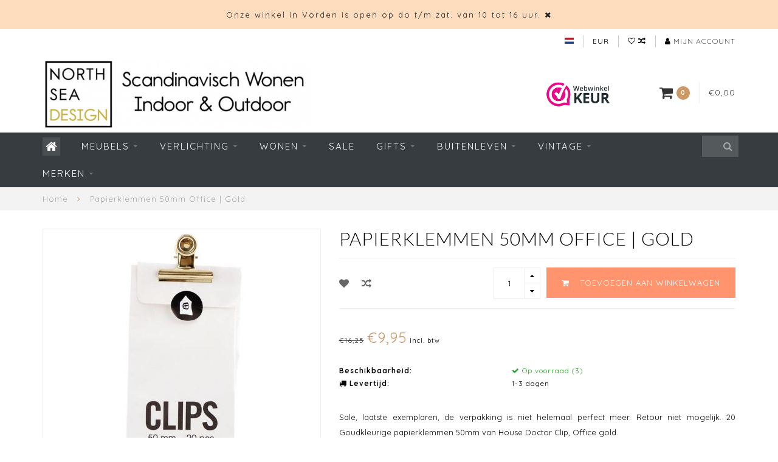

--- FILE ---
content_type: text/html;charset=utf-8
request_url: https://www.northseadesign.nl/nl/house-doctor-clips-office-gold.html
body_size: 15241
content:
<!DOCTYPE html>
<html lang="nl">
  <head>
    
    <!--
        
        Theme Infinite | v1.5.3_0
        Theme designed and created by Dyvelopment - We are true e-commerce heroes!
        
        For custom Lightspeed eCom work like custom design or development,
        please contact us at www.dyvelopment.nl
        
    -->
    
    <meta charset="utf-8"/>
<!-- [START] 'blocks/head.rain' -->
<!--

  (c) 2008-2026 Lightspeed Netherlands B.V.
  http://www.lightspeedhq.com
  Generated: 18-01-2026 @ 01:37:41

-->
<link rel="canonical" href="https://www.northseadesign.nl/nl/house-doctor-clips-office-gold.html"/>
<link rel="alternate" href="https://www.northseadesign.nl/nl/index.rss" type="application/rss+xml" title="Nieuwe producten"/>
<meta name="robots" content="noodp,noydir"/>
<link href="google.com/+NorthSeaDesignDeAapmetdegoudenRingRotterdam" rel="publisher"/>
<meta name="google-site-verification" content="MwUunNykXi1VrYcdyOIW_nQcSNZWbAiJEckkFTrIIe0"/>
<meta property="og:url" content="https://www.northseadesign.nl/nl/house-doctor-clips-office-gold.html?source=facebook"/>
<meta property="og:site_name" content="NORTH SEA DESIGN"/>
<meta property="og:title" content="Shop alle woonaccessoires van House Doctor bij North Sea Design online"/>
<meta property="og:description" content="Goudkleurige papierklemmen van House Doctor Clip Office gold 5 cm bij North Sea Design  in Vorden, Gelderland."/>
<meta property="og:image" content="https://cdn.webshopapp.com/shops/50365/files/62372758/papierklemmen-50mm-office-gold.jpg"/>
<script>
/* DyApps Theme Addons config */
if( !window.dyapps ){ window.dyapps = {}; }
window.dyapps.addons = {
 "enabled": true,
 "created_at": "10-01-2023 20:21:50",
 "settings": {
    "matrix_separator": ",",
    "filterGroupSwatches": [],
    "swatchesForCustomFields": [],
    "plan": {
     "can_variant_group": true,
     "can_stockify": true,
     "can_vat_switcher": true,
     "can_age_popup": false,
     "can_custom_qty": false
    },
    "advancedVariants": {
     "enabled": false,
     "price_in_dropdown": true,
     "stockify_in_dropdown": true,
     "disable_out_of_stock": true,
     "grid_swatches_container_selector": ".dy-collection-grid-swatch-holder",
     "grid_swatches_position": "left",
     "grid_swatches_max_colors": 4,
     "grid_swatches_enabled": true,
     "variant_status_icon": false,
     "display_type": "select",
     "product_swatches_size": "default",
     "live_pricing": true
    },
    "age_popup": {
     "enabled": false,
     "logo_url": "",
     "image_footer_url": "",
     "text": {
                 
        "nl": {
         "content": "<h3>Bevestig je leeftijd<\/h3><p>Je moet 18 jaar of ouder zijn om deze website te bezoeken.<\/p>",
         "content_no": "<h3>Sorry!<\/h3><p>Je kunt deze website helaas niet bezoeken.<\/p>",
         "button_yes": "Ik ben 18 jaar of ouder",
         "button_no": "Ik ben jonger dan 18",
        } ,          
        "en": {
         "content": "<h3>Confirm your age<\/h3><p>You must be over the age of 18 to enter this website.<\/p>",
         "content_no": "<h3>Sorry!<\/h3><p>Unfortunately you cannot access this website.<\/p>",
         "button_yes": "I am 18 years or older",
         "button_no": "I am under 18",
        }        }
    },
    "stockify": {
     "enabled": false,
     "optin_policy": false,
     "api": "https://my.dyapps.io/api/public/c856f05923/stockify/subscribe",
     "text": {
                 
        "nl": {
         "email_placeholder": "Jouw e-mailadres",
         "button_trigger": "Geef me een seintje bij voorraad",
         "button_submit": "Houd me op de hoogte!",
         "title": "Laat je e-mailadres achter",
         "desc": "Helaas is dit product momenteel uitverkocht. Laat je e-mailadres achter en we sturen je een e-mail wanneer het product weer beschikbaar is.",
         "bottom_text": "We gebruiken je gegevens alleen voor deze email. Meer info in onze <a href=\"\/service\/privacy-policy\/\" target=\"_blank\">privacy policy<\/a>."
        } ,          
        "en": {
         "email_placeholder": "Your email address",
         "button_trigger": "Notify me when back in stock",
         "button_submit": "Keep me updated!",
         "title": "Leave your email address",
         "desc": "Unfortunately this item is out of stock right now. Leave your email address below and we'll send you an email when the item is available again.",
         "bottom_text": "We use your data to send this email. Read more in our <a href=\"\/service\/privacy-policy\/\" target=\"_blank\">privacy policy<\/a>."
        }        }
    },
    "categoryBanners": {
     "enabled": true,
     "mobile_breakpoint": "576px",
     "category_banner": [],
     "banners": {
             }
    }
 },
 "swatches": {
 "default": {"is_default": true, "type": "multi", "values": {"background-size": "10px 10px", "background-position": "0 0, 0 5px, 5px -5px, -5px 0px", "background-image": "linear-gradient(45deg, rgba(100,100,100,0.3) 25%, transparent 25%),  linear-gradient(-45deg, rgba(100,100,100,0.3) 25%, transparent 25%),  linear-gradient(45deg, transparent 75%, rgba(100,100,100,0.3) 75%),  linear-gradient(-45deg, transparent 75%, rgba(100,100,100,0.3) 75%)"}} ,   }
};
</script>
<!--[if lt IE 9]>
<script src="https://cdn.webshopapp.com/assets/html5shiv.js?2025-02-20"></script>
<![endif]-->
<!-- [END] 'blocks/head.rain' -->
    
    <title>Shop alle woonaccessoires van House Doctor bij North Sea Design online - NORTH SEA DESIGN</title>
    
    <meta name="description" content="Goudkleurige papierklemmen van House Doctor Clip Office gold 5 cm bij North Sea Design  in Vorden, Gelderland." />
    <meta name="keywords" content="clips, papier clips, paperklemmen, goud, decoratie, cadeau, house doctor, kantoor, stationary" />
    
    <meta http-equiv="X-UA-Compatible" content="IE=edge">
    <meta name="viewport" content="width=device-width, initial-scale=1.0, maximum-scale=1.0, user-scalable=0">
    <meta name="apple-mobile-web-app-capable" content="yes">
    <meta name="apple-mobile-web-app-status-bar-style" content="black">

    <link rel="shortcut icon" href="https://cdn.webshopapp.com/shops/50365/themes/93064/assets/favicon.ico?20260103113910" type="image/x-icon" />
    
        <meta name="format-detection" content="telephone=no">
    <meta name="format-detection" content="date=no">
    <meta name="format-detection" content="address=no">
    <meta name="format-detection" content="email=no">
        
    <script src="https://cdn.webshopapp.com/assets/jquery-1-9-1.js?2025-02-20"></script>
    
        <link href="//fonts.googleapis.com/css?family=Quicksand:400,300,600,700|Lato:300,400,600,700&amp;display=swap" rel="preload" as="style">
    <link href="//fonts.googleapis.com/css?family=Quicksand:400,300,600,700|Lato:300,400,600,700&amp;display=swap" rel="stylesheet">
        
    <link href="//maxcdn.bootstrapcdn.com/font-awesome/4.7.0/css/font-awesome.min.css" rel="stylesheet">
    
    <link rel="stylesheet" href="https://cdn.webshopapp.com/shops/50365/themes/93064/assets/bootstrap-min.css?20260103123635" />

    <link rel="stylesheet" href="https://cdn.webshopapp.com/assets/gui-2-0.css?2025-02-20" />
    <link rel="stylesheet" href="https://cdn.webshopapp.com/assets/gui-responsive-2-0.css?2025-02-20" />
    
    <link rel="stylesheet" href="https://cdn.webshopapp.com/shops/50365/themes/93064/assets/owlcarousel-v2.css?20260103123635" />
    
        <link rel="stylesheet" href="https://cdn.webshopapp.com/shops/50365/themes/93064/assets/lightgallery-min.css?20260103123635" />
        
        <link rel="stylesheet" href="https://cdn.webshopapp.com/shops/50365/themes/93064/assets/style-min.css?20260103123635" />
        
    <!-- User defined styles -->
    <link rel="stylesheet" href="https://cdn.webshopapp.com/shops/50365/themes/93064/assets/settings.css?20260103123635" />
    <link rel="stylesheet" href="https://cdn.webshopapp.com/shops/50365/themes/93064/assets/custom.css?20260103123635" />
    
    <!--[if lte IE 9]>
      <script src="https://cdn.webshopapp.com/shops/50365/themes/93064/assets/ie.js?20260103123635"></script>
    <![endif]-->
    
    <script>
      /* Some global vars */
      var domain = 'https://www.northseadesign.nl/';
      var url = 'https://www.northseadesign.nl/nl/';
      var mainUrl = 'https://www.northseadesign.nl/nl/';
      var searchUrl = 'https://www.northseadesign.nl/nl/search/';
      var cartUrl = 'https://www.northseadesign.nl/nl/cart/';
      var checkoutUrl = 'https://www.northseadesign.nl/nl/checkout/';
      var notification = 'open';
      var b2b = false;
      var freeShippingNotice = false;
      
      /* Quick settings */
      var enableQuickView = true;
      
      /* Some prefedined translations */
      var tContinueShopping = 'Ga verder met winkelen';
      var tProceedToCheckout = 'Doorgaan naar afrekenen';
      var tViewProduct = 'Bekijk product';
      var tAddtoCart = 'Toevoegen aan winkelwagen';
      var tNoInformationFound = 'Geen informatie gevonden';
      var tView = 'Bekijken';
      var tCheckout = 'Bestellen';
      var tLiveCartTotal = 'Totaal incl. btw';
      var tNavigation = 'Navigatie';
      var tOnlyXProductsInStock = 'Er zijn maar XXX producten op voorraad, wil je deze toevoegen aan de winkelwagen?';
      var tInStock = 'Op voorraad';
      var tOutOfStock = 'Niet op voorraad';
      var tFreeShipping = 'Gratis verzending';
      var tAmountToFreeShipping = '';
      var tRequestedAmountNotAvailable = 'Het gewenste aantal voor “XXX” is niet beschikbaar.';
      var tMinimumQty = 'De minimale afname voor &quot;XXX&quot; is YYY.';
      var tBackorder = 'Backorder';
      
      /* Cart data */
      var cartTotalIncl = parseFloat(0);
      var cartTotalExcl = parseFloat(0);
      var cartTotal = parseFloat(0);
      var currencySymbol = '€';
      
      var amountToFreeShipping = parseFloat(0);
      
            function getServerTime()
      {
        return new Date ("Jan 18, 2026 01:37:41 +0100");
      }
    </script>
    
        
        
      </head>
  <body class="">
    
        
    <div class="overlay">
      <i class="fa fa-times"></i>
    </div>
    
    <header>
      <!-- Notifications -->
<div id="notification">
      <a href="https://www.northseadesign.nl/nl/service/about/">Onze winkel in Vorden is open op do t/m zat. van 10 tot 16 uur.</a>
    
  <i class="fa fa-times" id="close-notification"></i>
</div>

<!-- Topbar -->
<div id="topbar">
  <div class="container">
    <div class="row">
      <div class="col-sm-6 hidden-xs hidden-xxs">
        <div id="topbar-text"></div>
      </div>
      <div class="col-sm-6 col-xs-12" id="topbar-right">
        
        <ul>
        <li class="languages">
          <a href="#"><span class="flags nl"></span></a> <!--NEDERLANDS-->
                    	    
<ul>
    <li>
    <a lang="nl" title="Nederlands" href="https://www.northseadesign.nl/nl/go/product/12851073">
      <span class="flags nl"></span> NEDERLANDS
    </a>
  </li>
    <li>
    <a lang="en" title="English" href="https://www.northseadesign.nl/en/go/product/12851073">
      <span class="flags en"></span> ENGLISH
    </a>
  </li>
  </ul>                  </li>
        
        <li class="currencies">
          <a href="#"><span class="currency-EUR">EUR</span></a>
                    <ul>
                                                            <li><a href="https://www.northseadesign.nl/nl/session/currency/gbp/"><span class="currency-GBP">GBP</span></a></li>
                                                <li><a href="https://www.northseadesign.nl/nl/session/currency/usd/"><span class="currency-USD">USD</span></a></li>
                                                <li><a href="https://www.northseadesign.nl/nl/session/currency/cny/"><span class="currency-CNY">CNY</span></a></li>
                                                <li><a href="https://www.northseadesign.nl/nl/session/currency/hkd/"><span class="currency-HKD">HKD</span></a></li>
                                                <li><a href="https://www.northseadesign.nl/nl/session/currency/jpy/"><span class="currency-JPY">JPY</span></a></li>
                                                <li><a href="https://www.northseadesign.nl/nl/session/currency/dkk/"><span class="currency-DKK">DKK</span></a></li>
                                                <li><a href="https://www.northseadesign.nl/nl/session/currency/sek/"><span class="currency-SEK">SEK</span></a></li>
                                  </ul>
                  </li>
        <li class="comparewishlist">
          <a href="https://www.northseadesign.nl/nl/account/wishlist/"><i class="fa fa-heart-o"></i></a>
          <a href="https://www.northseadesign.nl/nl/compare/"><i class="fa fa-random"></i></a>
        </li>
        <li class="account">
          <a href="https://www.northseadesign.nl/nl/account/"><i class="fa fa-user"></i><span class="hidden-xs hidden-xxs"> Mijn account</span></a>
        </li>
        </ul>
        
      </div>
    </div>
  </div>
</div>
<!-- End topbar -->

<div class="container" id="header">
  <div class="row">
    
    <div class="col-sm-5 col-xs-12" id="logo">
      
        <a href="https://www.northseadesign.nl/nl/"><img class="" src="https://cdn.webshopapp.com/shops/50365/themes/93064/assets/logo.png?20260103113910" alt="Logo"></a>
      
    </div>
    
        
        
    <!--<div class="col-md-5 col-sm-7 hidden-xs hidden-xxs" id="hallmark">
            <img src="https://cdn.webshopapp.com/shops/50365/themes/93064/v/2542492/assets/hallmark.png?20250117133130" alt="">
          </div> -->
    
    <div class="header-right col-sm-7 hidden-xs hidden-xxs">
      
      <div id="hallmark">
                      <a href="https://www.webwinkelkeur.nl/webshop/North-Sea-Design_1207264 " target="_blank">
                  <img src="https://cdn.webshopapp.com/shops/50365/themes/93064/v/2542492/assets/hallmark.png?20250117133130" alt="" id="header-hallmark" onerror="$(this).hide();">
                </a>
                    </div>
      
      
      <!--<div class="cart-header-container">av -->
      <div class="cartheader hidden-sm hidden-xs hidden-xxs">
        <div class="cart-container cart maincart">
        
        <a href="https://www.northseadesign.nl/nl/cart/">
        <div class="cart-icon">
          <i class="fa fa-shopping-cart"></i> <span id="qty" class="highlight-bg cart-total-qty">0</span>
        </div>
        
        <div id="cart-total">
          €0,00
        </div>
        </a>
        
        <div class="cart-content-holder">
          <div class="cart-content">
            <h4>Winkelwagen</h4>
                        
                          <p class="noproducts">U heeft geen artikelen in uw winkelwagen</p>
                      </div>
        </div>
        </div>
      </div>
      <!--</div>-->
      
      
    </div>
  </div>
</div>

<div class="cf"></div>
  

<div class="compact" id="navbar">
  <div class="container">
    <div class="row">
      <div class="col-md-12">
        <nav>
          <ul class="megamenu compact">
        <li class="hidden-sm hidden-xs hidden-xxs"><a href="https://www.northseadesign.nl/nl/"><i class="fa fa-home home-icon" aria-hidden="true"></i></a></li>
        <!-- <li class="visible-sm visible-xs hamburger">
            <a href="https://www.northseadesign.nl/nl/"><i class="fa fa-bars" aria-hidden="true"></i></a>
        </li>
        <li class="visible-xs mobile-cart">
            <a href="https://www.northseadesign.nl/nl/cart/"><i class="fa fa-opencart" aria-hidden="true"></i> <span>(0)</span></a>
        </li> -->
        
                <li>
          <a href="https://www.northseadesign.nl/nl/meubels/" class="dropdown">Meubels</a>
          
                    <span class="opensub visible-sm visible-xs visible-xxs"><i class="fa fa-plus-circle"></i></span>
          
          
                    <ul class="sub1 megamenu">
            <li>
              <div class="row">
              
                            
                                          <div class="col-md-9 col-sm-12 maxheight">
                          
                              <div class="col-md-3 sub-holder">
                  <h4><a href="https://www.northseadesign.nl/nl/meubels/zitten/">Zitten</a></h4>
                  
                                      <ul class="sub2">
                                            <li>
                        <i class="fa fa-caret-right" aria-hidden="true"></i> <a href="https://www.northseadesign.nl/nl/meubels/zitten/stoelen/">Stoelen</a>
                      </li>
                                            <li>
                        <i class="fa fa-caret-right" aria-hidden="true"></i> <a href="https://www.northseadesign.nl/nl/meubels/zitten/fauteuils/">Fauteuils</a>
                      </li>
                                            <li>
                        <i class="fa fa-caret-right" aria-hidden="true"></i> <a href="https://www.northseadesign.nl/nl/meubels/zitten/sofas-banken/">Sofa&#039;s &amp; Banken</a>
                      </li>
                                            <li>
                        <i class="fa fa-caret-right" aria-hidden="true"></i> <a href="https://www.northseadesign.nl/nl/meubels/zitten/krukken-stoelkussens/">Krukken &amp; Stoelkussens</a>
                      </li>
                                          </ul>
                                  </div>
                
                                              <div class="col-md-3 sub-holder">
                  <h4><a href="https://www.northseadesign.nl/nl/meubels/tafels-bijzettafels/">Tafels &amp; Bijzettafels</a></h4>
                  
                                      <ul class="sub2">
                                            <li>
                        <i class="fa fa-caret-right" aria-hidden="true"></i> <a href="https://www.northseadesign.nl/nl/meubels/tafels-bijzettafels/eettafels/">Eettafels</a>
                      </li>
                                            <li>
                        <i class="fa fa-caret-right" aria-hidden="true"></i> <a href="https://www.northseadesign.nl/nl/meubels/tafels-bijzettafels/salontafels/">Salontafels</a>
                      </li>
                                            <li>
                        <i class="fa fa-caret-right" aria-hidden="true"></i> <a href="https://www.northseadesign.nl/nl/meubels/tafels-bijzettafels/desks/">Desks</a>
                      </li>
                                            <li>
                        <i class="fa fa-caret-right" aria-hidden="true"></i> <a href="https://www.northseadesign.nl/nl/meubels/tafels-bijzettafels/bijzettafels/">Bijzettafels</a>
                      </li>
                                          </ul>
                                  </div>
                
                                              <div class="col-md-3 sub-holder">
                  <h4><a href="https://www.northseadesign.nl/nl/meubels/relaxfauteuils/">Relaxfauteuils</a></h4>
                  
                                  </div>
                
                                              <div class="col-md-3 sub-holder">
                  <h4><a href="https://www.northseadesign.nl/nl/meubels/opbergen/">Opbergen</a></h4>
                  
                                      <ul class="sub2">
                                            <li>
                        <i class="fa fa-caret-right" aria-hidden="true"></i> <a href="https://www.northseadesign.nl/nl/meubels/opbergen/rekken-planken/">Rekken &amp; Planken</a>
                      </li>
                                          </ul>
                                  </div>
                
                                  <div class="cf"></div>
                                              <div class="col-md-3 sub-holder">
                  <h4><a href="https://www.northseadesign.nl/nl/meubels/outdoor/">OUTDOOR</a></h4>
                  
                                      <ul class="sub2">
                                            <li>
                        <i class="fa fa-caret-right" aria-hidden="true"></i> <a href="https://www.northseadesign.nl/nl/meubels/outdoor/buiten-zitten-loungen/">Buiten Zitten &amp; Loungen</a>
                      </li>
                                            <li>
                        <i class="fa fa-caret-right" aria-hidden="true"></i> <a href="https://www.northseadesign.nl/nl/meubels/outdoor/tuintafels/">Tuintafels</a>
                      </li>
                                          </ul>
                                  </div>
                
                                              <div class="col-md-3 sub-holder">
                  <h4><a href="https://www.northseadesign.nl/nl/meubels/werkplek/">Werkplek</a></h4>
                  
                                  </div>
                
                                              <div class="col-md-3 sub-holder">
                  <h4><a href="https://www.northseadesign.nl/nl/meubels/hans-wegner-designs/">Hans Wegner Designs</a></h4>
                  
                                  </div>
                
                                              <div class="col-md-3 sub-holder">
                  <h4><a href="https://www.northseadesign.nl/nl/meubels/meubel-onderhoud/">Meubel Onderhoud</a></h4>
                  
                                  </div>
                
                                  <div class="cf"></div>
                                            
              </div>
              
                            <div class="col-md-3 hidden-sm hidden-xs hidden-xxs">
                <a href="#"><img src="https://cdn.webshopapp.com/shops/50365/files/325173195/300x300x1/image.jpg" class="img-responsive subcat-image" alt="Meubels"></a>
              </div>
                            
              </div>
              
            </li>
          </ul>
                    
                    

        </li>
                <li>
          <a href="https://www.northseadesign.nl/nl/verlichting/" class="dropdown">Verlichting</a>
          
                    <span class="opensub visible-sm visible-xs visible-xxs"><i class="fa fa-plus-circle"></i></span>
          
          
                    <ul class="sub1 megamenu">
            <li>
              <div class="row">
              
                            
                                          <div class="col-md-9 col-sm-12 maxheight">
                          
                              <div class="col-md-3 sub-holder">
                  <h4><a href="https://www.northseadesign.nl/nl/verlichting/hanglampen/">Hanglampen</a></h4>
                  
                                      <ul class="sub2">
                                            <li>
                        <i class="fa fa-caret-right" aria-hidden="true"></i> <a href="https://www.northseadesign.nl/nl/verlichting/hanglampen/gloeilampen-ledlampen/">Gloeilampen &amp; Ledlampen</a>
                      </li>
                                            <li>
                        <i class="fa fa-caret-right" aria-hidden="true"></i> <a href="https://www.northseadesign.nl/nl/verlichting/hanglampen/fitting-plafondkap/">Fitting &amp; Plafondkap</a>
                      </li>
                                          </ul>
                                  </div>
                
                                              <div class="col-md-3 sub-holder">
                  <h4><a href="https://www.northseadesign.nl/nl/verlichting/wandlampen/">Wandlampen</a></h4>
                  
                                  </div>
                
                                              <div class="col-md-3 sub-holder">
                  <h4><a href="https://www.northseadesign.nl/nl/verlichting/tafellampen/">Tafellampen</a></h4>
                  
                                  </div>
                
                                              <div class="col-md-3 sub-holder">
                  <h4><a href="https://www.northseadesign.nl/nl/verlichting/vloerlampen/">Vloerlampen</a></h4>
                  
                                  </div>
                
                                  <div class="cf"></div>
                                              <div class="col-md-3 sub-holder">
                  <h4><a href="https://www.northseadesign.nl/nl/verlichting/daglichtlampen/">Daglichtlampen</a></h4>
                  
                                  </div>
                
                                              <div class="col-md-3 sub-holder">
                  <h4><a href="https://www.northseadesign.nl/nl/verlichting/buitenlampen/">Buitenlampen</a></h4>
                  
                                  </div>
                
                                              <div class="col-md-3 sub-holder">
                  <h4><a href="https://www.northseadesign.nl/nl/verlichting/outlet-verlichting/">OUTLET Verlichting</a></h4>
                  
                                  </div>
                
                                            
              </div>
              
                            <div class="col-md-3 hidden-sm hidden-xs hidden-xxs">
                <a href="#"><img src="https://cdn.webshopapp.com/shops/50365/files/328051979/300x300x1/image.jpg" class="img-responsive subcat-image" alt="Verlichting"></a>
              </div>
                            
              </div>
              
            </li>
          </ul>
                    
                    

        </li>
                <li>
          <a href="https://www.northseadesign.nl/nl/wonen/" class="dropdown">Wonen</a>
          
                    <span class="opensub visible-sm visible-xs visible-xxs"><i class="fa fa-plus-circle"></i></span>
          
          
                    <ul class="sub1 megamenu">
            <li>
              <div class="row">
              
                            
                                          <div class="col-md-9 col-sm-12 maxheight">
                          
                              <div class="col-md-3 sub-holder">
                  <h4><a href="https://www.northseadesign.nl/nl/wonen/kandelaars/">Kandelaars</a></h4>
                  
                                  </div>
                
                                              <div class="col-md-3 sub-holder">
                  <h4><a href="https://www.northseadesign.nl/nl/wonen/kussens-plaids/">Kussens &amp; Plaids</a></h4>
                  
                                  </div>
                
                                              <div class="col-md-3 sub-holder">
                  <h4><a href="https://www.northseadesign.nl/nl/wonen/vloerkleden/">Vloerkleden</a></h4>
                  
                                  </div>
                
                                              <div class="col-md-3 sub-holder">
                  <h4><a href="https://www.northseadesign.nl/nl/wonen/koken-tafelen/">Koken &amp; Tafelen</a></h4>
                  
                                      <ul class="sub2">
                                            <li>
                        <i class="fa fa-caret-right" aria-hidden="true"></i> <a href="https://www.northseadesign.nl/nl/wonen/koken-tafelen/keukenaccessoires/">Keukenaccessoires</a>
                      </li>
                                            <li>
                        <i class="fa fa-caret-right" aria-hidden="true"></i> <a href="https://www.northseadesign.nl/nl/wonen/koken-tafelen/verlichting/">Verlichting</a>
                      </li>
                                            <li>
                        <i class="fa fa-caret-right" aria-hidden="true"></i> <a href="https://www.northseadesign.nl/nl/wonen/koken-tafelen/meubelen/">Meubelen</a>
                      </li>
                                            <li>
                        <i class="fa fa-caret-right" aria-hidden="true"></i> <a href="https://www.northseadesign.nl/nl/wonen/koken-tafelen/vloerkleden-keuken/">Vloerkleden Keuken</a>
                      </li>
                                            <li>
                        <i class="fa fa-caret-right" aria-hidden="true"></i> <a href="https://www.northseadesign.nl/nl/wonen/koken-tafelen/textiel/">Textiel</a>
                      </li>
                                          </ul>
                                  </div>
                
                                  <div class="cf"></div>
                                              <div class="col-md-3 sub-holder">
                  <h4><a href="https://www.northseadesign.nl/nl/wonen/opbergen/">Opbergen</a></h4>
                  
                                      <ul class="sub2">
                                            <li>
                        <i class="fa fa-caret-right" aria-hidden="true"></i> <a href="https://www.northseadesign.nl/nl/wonen/opbergen/manden-boxen/">Manden &amp; Boxen</a>
                      </li>
                                            <li>
                        <i class="fa fa-caret-right" aria-hidden="true"></i> <a href="https://www.northseadesign.nl/nl/wonen/opbergen/kleinmeubels/">Kleinmeubels</a>
                      </li>
                                            <li>
                        <i class="fa fa-caret-right" aria-hidden="true"></i> <a href="https://www.northseadesign.nl/nl/wonen/opbergen/haken/">Haken</a>
                      </li>
                                            <li>
                        <i class="fa fa-caret-right" aria-hidden="true"></i> <a href="https://www.northseadesign.nl/nl/wonen/opbergen/etuis-tassen/">Etuis &amp; Tassen</a>
                      </li>
                                          </ul>
                                  </div>
                
                                              <div class="col-md-3 sub-holder">
                  <h4><a href="https://www.northseadesign.nl/nl/wonen/wanddecoratie/">Wanddecoratie</a></h4>
                  
                                      <ul class="sub2">
                                            <li>
                        <i class="fa fa-caret-right" aria-hidden="true"></i> <a href="https://www.northseadesign.nl/nl/wonen/wanddecoratie/zeefdrukken/">Zeefdrukken</a>
                      </li>
                                            <li>
                        <i class="fa fa-caret-right" aria-hidden="true"></i> <a href="https://www.northseadesign.nl/nl/wonen/wanddecoratie/posters-lijsten/">Posters &amp; Lijsten</a>
                      </li>
                                          </ul>
                                  </div>
                
                                              <div class="col-md-3 sub-holder">
                  <h4><a href="https://www.northseadesign.nl/nl/wonen/zin-in-voorjaar/">Zin in Voorjaar</a></h4>
                  
                                  </div>
                
                                              <div class="col-md-3 sub-holder">
                  <h4><a href="https://www.northseadesign.nl/nl/wonen/vazen-potten/">Vazen &amp; Potten</a></h4>
                  
                                  </div>
                
                                  <div class="cf"></div>
                                              <div class="col-md-3 sub-holder">
                  <h4><a href="https://www.northseadesign.nl/nl/wonen/kinderkamer/">Kinderkamer</a></h4>
                  
                                  </div>
                
                                            
              </div>
              
                            <div class="col-md-3 hidden-sm hidden-xs hidden-xxs">
                <a href="#"><img src="https://cdn.webshopapp.com/shops/50365/files/328051641/300x300x1/image.jpg" class="img-responsive subcat-image" alt="Wonen"></a>
              </div>
                            
              </div>
              
            </li>
          </ul>
                    
                    

        </li>
                <li>
          <a href="https://www.northseadesign.nl/nl/sale/" class="">SALE</a>
          
          
          
                    
                    

        </li>
                <li>
          <a href="https://www.northseadesign.nl/nl/gifts/" class="dropdown">Gifts</a>
          
                    <span class="opensub visible-sm visible-xs visible-xxs"><i class="fa fa-plus-circle"></i></span>
          
          
                    <ul class="sub1 megamenu">
            <li>
              <div class="row">
              
                            
                                          <div class="col-md-9 col-sm-12 maxheight">
                          
                              <div class="col-md-3 sub-holder">
                  <h4><a href="https://www.northseadesign.nl/nl/gifts/cadeaubon/">Cadeaubon</a></h4>
                  
                                  </div>
                
                                              <div class="col-md-3 sub-holder">
                  <h4><a href="https://www.northseadesign.nl/nl/gifts/nieuwe-woning/">Nieuwe Woning</a></h4>
                  
                                  </div>
                
                                              <div class="col-md-3 sub-holder">
                  <h4><a href="https://www.northseadesign.nl/nl/gifts/kind-cadeau/">Kind Cadeau</a></h4>
                  
                                  </div>
                
                                              <div class="col-md-3 sub-holder">
                  <h4><a href="https://www.northseadesign.nl/nl/gifts/foodies/">Foodies</a></h4>
                  
                                  </div>
                
                                  <div class="cf"></div>
                                              <div class="col-md-3 sub-holder">
                  <h4><a href="https://www.northseadesign.nl/nl/gifts/cadeaus-tot-25/">Cadeaus tot € 25</a></h4>
                  
                                      <ul class="sub2">
                                            <li>
                        <i class="fa fa-caret-right" aria-hidden="true"></i> <a href="https://www.northseadesign.nl/nl/gifts/cadeaus-tot-25/theedoeken/">Theedoeken</a>
                      </li>
                                            <li>
                        <i class="fa fa-caret-right" aria-hidden="true"></i> <a href="https://www.northseadesign.nl/nl/gifts/cadeaus-tot-25/posters-prints/">Posters &amp; Prints</a>
                      </li>
                                            <li>
                        <i class="fa fa-caret-right" aria-hidden="true"></i> <a href="https://www.northseadesign.nl/nl/gifts/cadeaus-tot-25/wooncadeautjes/">Wooncadeautjes</a>
                      </li>
                                          </ul>
                                  </div>
                
                                              <div class="col-md-3 sub-holder">
                  <h4><a href="https://www.northseadesign.nl/nl/gifts/cadeaus-van-25-tot-50/">Cadeaus van € 25 tot € 50</a></h4>
                  
                                  </div>
                
                                              <div class="col-md-3 sub-holder">
                  <h4><a href="https://www.northseadesign.nl/nl/gifts/cadeaus-van-50-tot-75/">Cadeaus van € 50 tot € 75</a></h4>
                  
                                  </div>
                
                                              <div class="col-md-3 sub-holder">
                  <h4><a href="https://www.northseadesign.nl/nl/gifts/luxe-cadeaus-va-75/">Luxe Cadeaus va. € 75</a></h4>
                  
                                  </div>
                
                                  <div class="cf"></div>
                                            
              </div>
              
                            <div class="col-md-3 hidden-sm hidden-xs hidden-xxs">
                <a href="#"><img src="https://cdn.webshopapp.com/shops/50365/files/328051867/300x300x1/image.jpg" class="img-responsive subcat-image" alt="Gifts"></a>
              </div>
                            
              </div>
              
            </li>
          </ul>
                    
                    

        </li>
                <li>
          <a href="https://www.northseadesign.nl/nl/buitenleven/" class="dropdown">Buitenleven</a>
          
                    <span class="opensub visible-sm visible-xs visible-xxs"><i class="fa fa-plus-circle"></i></span>
          
          
                    <ul class="sub1 megamenu">
            <li>
              <div class="row">
              
                            
                                          <div class="col-md-9 col-sm-12 maxheight">
                          
                              <div class="col-md-3 sub-holder">
                  <h4><a href="https://www.northseadesign.nl/nl/buitenleven/buiten-zitten/">Buiten Zitten</a></h4>
                  
                                      <ul class="sub2">
                                            <li>
                        <i class="fa fa-caret-right" aria-hidden="true"></i> <a href="https://www.northseadesign.nl/nl/buitenleven/buiten-zitten/tuinstoelen/">Tuinstoelen</a>
                      </li>
                                            <li>
                        <i class="fa fa-caret-right" aria-hidden="true"></i> <a href="https://www.northseadesign.nl/nl/buitenleven/buiten-zitten/lounge-buitenmeubelen/">Lounge buitenmeubelen</a>
                      </li>
                                          </ul>
                                  </div>
                
                                              <div class="col-md-3 sub-holder">
                  <h4><a href="https://www.northseadesign.nl/nl/buitenleven/design-tuintafels/">Design Tuintafels</a></h4>
                  
                                  </div>
                
                                              <div class="col-md-3 sub-holder">
                  <h4><a href="https://www.northseadesign.nl/nl/buitenleven/design-buitenverlichting/">Design Buitenverlichting</a></h4>
                  
                                  </div>
                
                                              <div class="col-md-3 sub-holder">
                  <h4><a href="https://www.northseadesign.nl/nl/buitenleven/buitenkleden/">Buitenkleden</a></h4>
                  
                                  </div>
                
                                  <div class="cf"></div>
                                              <div class="col-md-3 sub-holder">
                  <h4><a href="https://www.northseadesign.nl/nl/buitenleven/buiten-accessoires/">Buiten Accessoires</a></h4>
                  
                                  </div>
                
                                              <div class="col-md-3 sub-holder">
                  <h4><a href="https://www.northseadesign.nl/nl/buitenleven/tuin-sale/">Tuin Sale</a></h4>
                  
                                  </div>
                
                                            
              </div>
              
                            <div class="col-md-3 hidden-sm hidden-xs hidden-xxs">
                <a href="#"><img src="https://cdn.webshopapp.com/shops/50365/files/328051467/300x300x1/image.jpg" class="img-responsive subcat-image" alt="Buitenleven"></a>
              </div>
                            
              </div>
              
            </li>
          </ul>
                    
                    

        </li>
                <li>
          <a href="https://www.northseadesign.nl/nl/vintage/" class="dropdown">Vintage</a>
          
                    <span class="opensub visible-sm visible-xs visible-xxs"><i class="fa fa-plus-circle"></i></span>
          
          
                    <ul class="sub1 megamenu">
            <li>
              <div class="row">
              
                            
                                          <div class="col-md-9 col-sm-12 maxheight">
                          
                              <div class="col-md-3 sub-holder">
                  <h4><a href="https://www.northseadesign.nl/nl/vintage/vintage-lampen/">Vintage Lampen</a></h4>
                  
                                  </div>
                
                                              <div class="col-md-3 sub-holder">
                  <h4><a href="https://www.northseadesign.nl/nl/vintage/vintage-meubelen/">Vintage Meubelen</a></h4>
                  
                                  </div>
                
                                              <div class="col-md-3 sub-holder">
                  <h4><a href="https://www.northseadesign.nl/nl/vintage/woonaccessoires/">Woonaccessoires</a></h4>
                  
                                  </div>
                
                                            
              </div>
              
                            <div class="col-md-3 hidden-sm hidden-xs hidden-xxs">
                <a href="#"><img src="https://cdn.webshopapp.com/shops/50365/files/118256912/300x300x1/image.jpg" class="img-responsive subcat-image" alt="Vintage"></a>
              </div>
                            
              </div>
              
            </li>
          </ul>
                    
                    

        </li>
                <li>
          <a href="https://www.northseadesign.nl/nl/merken/" class="dropdown">Merken</a>
          
                    <span class="opensub visible-sm visible-xs visible-xxs"><i class="fa fa-plus-circle"></i></span>
          
          
                    <ul class="sub1 megamenu">
            <li>
              <div class="row">
              
                            
                                          <div class="col-md-9 col-sm-12 maxheight">
                          
                              <div class="col-md-3 sub-holder">
                  <h4><a href="https://www.northseadesign.nl/nl/merken/audo-copenhagen/">Audo Copenhagen</a></h4>
                  
                                  </div>
                
                                              <div class="col-md-3 sub-holder">
                  <h4><a href="https://www.northseadesign.nl/nl/merken/architectmade/">Architectmade</a></h4>
                  
                                  </div>
                
                                              <div class="col-md-3 sub-holder">
                  <h4><a href="https://www.northseadesign.nl/nl/merken/carl-hansen-son/">Carl Hansen &amp; Søn</a></h4>
                  
                                      <ul class="sub2">
                                            <li>
                        <i class="fa fa-caret-right" aria-hidden="true"></i> <a href="https://www.northseadesign.nl/nl/merken/carl-hansen-son/tafels/">Tafels</a>
                      </li>
                                            <li>
                        <i class="fa fa-caret-right" aria-hidden="true"></i> <a href="https://www.northseadesign.nl/nl/merken/carl-hansen-son/stoelen/">Stoelen</a>
                      </li>
                                            <li>
                        <i class="fa fa-caret-right" aria-hidden="true"></i> <a href="https://www.northseadesign.nl/nl/merken/carl-hansen-son/fauteuils/">Fauteuils</a>
                      </li>
                                            <li>
                        <i class="fa fa-caret-right" aria-hidden="true"></i> <a href="https://www.northseadesign.nl/nl/merken/carl-hansen-son/chs-campagne-34/">CHS Campagne 3=4</a>
                      </li>
                                          </ul>
                                  </div>
                
                                              <div class="col-md-3 sub-holder">
                  <h4><a href="https://www.northseadesign.nl/nl/merken/farstrup/">Farstrup</a></h4>
                  
                                  </div>
                
                                  <div class="cf"></div>
                                              <div class="col-md-3 sub-holder">
                  <h4><a href="https://www.northseadesign.nl/nl/merken/getama/">Getama</a></h4>
                  
                                  </div>
                
                                              <div class="col-md-3 sub-holder">
                  <h4><a href="https://www.northseadesign.nl/nl/merken/glowbus/">Glowbus</a></h4>
                  
                                  </div>
                
                                              <div class="col-md-3 sub-holder">
                  <h4><a href="https://www.northseadesign.nl/nl/merken/guardian/">Guardian</a></h4>
                  
                                  </div>
                
                                              <div class="col-md-3 sub-holder">
                  <h4><a href="https://www.northseadesign.nl/nl/merken/house-of-finn-juhl/">House of Finn Juhl</a></h4>
                  
                                  </div>
                
                                  <div class="cf"></div>
                                              <div class="col-md-3 sub-holder">
                  <h4><a href="https://www.northseadesign.nl/nl/merken/houe/">HOUE</a></h4>
                  
                                  </div>
                
                                              <div class="col-md-3 sub-holder">
                  <h4><a href="https://www.northseadesign.nl/nl/merken/jl-moeller/">J.L. Møller</a></h4>
                  
                                  </div>
                
                                              <div class="col-md-3 sub-holder">
                  <h4><a href="https://www.northseadesign.nl/nl/merken/kaehler/">Kähler</a></h4>
                  
                                      <ul class="sub2">
                                            <li>
                        <i class="fa fa-caret-right" aria-hidden="true"></i> <a href="https://www.northseadesign.nl/nl/merken/kaehler/urbania-lighthouses/">Urbania Lighthouses</a>
                      </li>
                                          </ul>
                                  </div>
                
                                              <div class="col-md-3 sub-holder">
                  <h4><a href="https://www.northseadesign.nl/nl/merken/kay-bojesen/">Kay Bojesen</a></h4>
                  
                                  </div>
                
                                  <div class="cf"></div>
                                              <div class="col-md-3 sub-holder">
                  <h4><a href="https://www.northseadesign.nl/nl/merken/louis-poulsen/">Louis Poulsen</a></h4>
                  
                                  </div>
                
                                              <div class="col-md-3 sub-holder">
                  <h4><a href="https://www.northseadesign.nl/nl/merken/lyfa/">LYFA</a></h4>
                  
                                  </div>
                
                                              <div class="col-md-3 sub-holder">
                  <h4><a href="https://www.northseadesign.nl/nl/merken/magnus-olesen/">Magnus Olesen</a></h4>
                  
                                  </div>
                
                                              <div class="col-md-3 sub-holder">
                  <h4><a href="https://www.northseadesign.nl/nl/merken/marimekko/">Marimekko</a></h4>
                  
                                  </div>
                
                                  <div class="cf"></div>
                                              <div class="col-md-3 sub-holder">
                  <h4><a href="https://www.northseadesign.nl/nl/merken/martinelli-luce/">Martinelli Luce</a></h4>
                  
                                  </div>
                
                                              <div class="col-md-3 sub-holder">
                  <h4><a href="https://www.northseadesign.nl/nl/merken/moebe/">Moebe</a></h4>
                  
                                  </div>
                
                                              <div class="col-md-3 sub-holder">
                  <h4><a href="https://www.northseadesign.nl/nl/merken/montana/">Montana</a></h4>
                  
                                  </div>
                
                                              <div class="col-md-3 sub-holder">
                  <h4><a href="https://www.northseadesign.nl/nl/merken/pandul/">Pandul</a></h4>
                  
                                  </div>
                
                                  <div class="cf"></div>
                                              <div class="col-md-3 sub-holder">
                  <h4><a href="https://www.northseadesign.nl/nl/merken/pappelina/">Pappelina</a></h4>
                  
                                  </div>
                
                                              <div class="col-md-3 sub-holder">
                  <h4><a href="https://www.northseadesign.nl/nl/merken/sika-design/">Sika Design</a></h4>
                  
                                  </div>
                
                                              <div class="col-md-3 sub-holder">
                  <h4><a href="https://www.northseadesign.nl/nl/merken/stoff-nagel/">Stoff Nagel</a></h4>
                  
                                  </div>
                
                                              <div class="col-md-3 sub-holder">
                  <h4><a href="https://www.northseadesign.nl/nl/merken/vistosi/">Vistosi</a></h4>
                  
                                  </div>
                
                                  <div class="cf"></div>
                                              <div class="col-md-3 sub-holder">
                  <h4><a href="https://www.northseadesign.nl/nl/merken/weltevree/">Weltevree</a></h4>
                  
                                  </div>
                
                                              <div class="col-md-3 sub-holder">
                  <h4><a href="https://www.northseadesign.nl/nl/merken/anvia/">ANVIA</a></h4>
                  
                                  </div>
                
                                              <div class="col-md-3 sub-holder">
                  <h4><a href="https://www.northseadesign.nl/nl/merken/bold-noble/">Bold &amp; Noble</a></h4>
                  
                                  </div>
                
                                              <div class="col-md-3 sub-holder">
                  <h4><a href="https://www.northseadesign.nl/nl/merken/by-rydens/">By Rydéns</a></h4>
                  
                                  </div>
                
                                  <div class="cf"></div>
                                              <div class="col-md-3 sub-holder">
                  <h4><a href="https://www.northseadesign.nl/nl/merken/finarte/">Finarte</a></h4>
                  
                                  </div>
                
                                              <div class="col-md-3 sub-holder">
                  <h4><a href="https://www.northseadesign.nl/nl/merken/frama-cph/">Frama Cph</a></h4>
                  
                                  </div>
                
                                              <div class="col-md-3 sub-holder">
                  <h4><a href="https://www.northseadesign.nl/nl/merken/cane-line/">Cane-line</a></h4>
                  
                                  </div>
                
                                              <div class="col-md-3 sub-holder">
                  <h4><a href="https://www.northseadesign.nl/nl/merken/house-doctor/">House Doctor</a></h4>
                  
                                  </div>
                
                                  <div class="cf"></div>
                                              <div class="col-md-3 sub-holder">
                  <h4><a href="https://www.northseadesign.nl/nl/merken/ro-collection/">Ro Collection</a></h4>
                  
                                  </div>
                
                                              <div class="col-md-3 sub-holder">
                  <h4><a href="https://www.northseadesign.nl/nl/merken/liljebergs/">Liljebergs</a></h4>
                  
                                  </div>
                
                                              <div class="col-md-3 sub-holder">
                  <h4><a href="https://www.northseadesign.nl/nl/merken/oyoy-living-design/">Oyoy Living Design</a></h4>
                  
                                  </div>
                
                                              <div class="col-md-3 sub-holder">
                  <h4><a href="https://www.northseadesign.nl/nl/merken/vanilla-fly/">Vanilla Fly</a></h4>
                  
                                      <ul class="sub2">
                                            <li>
                        <i class="fa fa-caret-right" aria-hidden="true"></i> <a href="https://www.northseadesign.nl/nl/merken/vanilla-fly/prints-20x25-cm/">Prints 20x25 cm</a>
                      </li>
                                            <li>
                        <i class="fa fa-caret-right" aria-hidden="true"></i> <a href="https://www.northseadesign.nl/nl/merken/vanilla-fly/prints-30x40-cm/">Prints 30x40 cm</a>
                      </li>
                                            <li>
                        <i class="fa fa-caret-right" aria-hidden="true"></i> <a href="https://www.northseadesign.nl/nl/merken/vanilla-fly/prints-50x50-cm/">Prints 50X50 cm</a>
                      </li>
                                          </ul>
                                  </div>
                
                                  <div class="cf"></div>
                                              <div class="col-md-3 sub-holder">
                  <h4><a href="https://www.northseadesign.nl/nl/merken/relaxound/">Relaxound</a></h4>
                  
                                  </div>
                
                                              <div class="col-md-3 sub-holder">
                  <h4><a href="https://www.northseadesign.nl/nl/merken/verpan/">Verpan</a></h4>
                  
                                  </div>
                
                                              <div class="col-md-3 sub-holder">
                  <h4><a href="https://www.northseadesign.nl/nl/merken/fredericia/">Fredericia</a></h4>
                  
                                  </div>
                
                                              <div class="col-md-3 sub-holder">
                  <h4><a href="https://www.northseadesign.nl/nl/merken/bernh-pedersen-soen/">Bernh. Pedersen &amp; Søn</a></h4>
                  
                                  </div>
                
                                  <div class="cf"></div>
                                            
              </div>
              
                            <div class="col-md-3 hidden-sm hidden-xs hidden-xxs">
                <a href="#"><img src="https://cdn.webshopapp.com/shops/50365/files/118261967/300x300x1/image.jpg" class="img-responsive subcat-image" alt="Merken"></a>
              </div>
                            
              </div>
              
            </li>
          </ul>
                    
                    

        </li>
              
          
  			  			  			        
                
        <!-- <li id="search">
          <form action="https://www.northseadesign.nl/nl/search/" id="searchform" method="get">
            <input type="text" id="searchbox" name="q" placeholder="" autocomplete="off"><i class="fa fa-search" aria-hidden="true"></i><i class="fa fa-times clearsearch" aria-hidden="true"></i>
          </form>
        </li> -->
        
        <!-- <li id="navcart">
          <a href="https://www.northseadesign.nl/nl/cart/"><i class="fa fa-shopping-cart" aria-hidden="true"></i></a>
        </li> -->
      </ul>
      
      <span id="mobilenav" class="visible-xxs visible-xs visible-sm">
        <a href="https://www.northseadesign.nl/nl/"><i class="fa fa-bars" aria-hidden="true"></i></a>
      </span>
      <span id="mobilecart" class="visible-xxs visible-xs visible-sm">
        <a href="https://www.northseadesign.nl/nl/cart/"><i class="fa fa-shopping-cart" aria-hidden="true"></i> <span>(0)</span></a>
      </span>
      
      <div id="search">
        <form action="https://www.northseadesign.nl/nl/search/" id="searchform" method="get">
          <input type="text" id="searchbox" class="" name="q" placeholder="" autocomplete="off"><i class="fa fa-search" aria-hidden="true"></i><i class="fa fa-times clearsearch" aria-hidden="true"></i>
        </form>
            
        <div id="searchcontent" class="hidden-xs hidden-xxs">
          <div id="searchresults"></div>
          <div class="more"><a href="#" class="search-viewall">Bekijk alle resultaten <span>(0)</span></a></div>
          <div class="noresults">Geen producten gevonden</div>
        </div>
      </div>
      <div id="stickycart" class="hidden-xxs hidden-xs hidden-sm">
        <div class="cart">
          <a href="https://www.northseadesign.nl/nl/cart/">
            <span class="stickyicon"><i class="fa fa-shopping-cart" aria-hidden="true"></i></span> <span class="stickyqty cart-total-qty">0</span>
          </a>
          <div class="cart-content-holder">
            
          </div>
        </div>
      </div>
      <!-- <div id="searchcontent">
        <div id="searchresults"></div>
        <div class="more"><a href="#">Bekijk alle resultaten <span>(0)</span></a></div>
        <div class="noresults">Geen producten gevonden</div>
      </div> -->        </nav>
      </div>
    </div>
  </div>
</div>

    </header>
    
        <div itemscope itemtype="http://schema.org/BreadcrumbList" class="breadcrumbs">
  <div class="container">
    <div class="row">
      <div class="col-md-12">
        <a href="https://www.northseadesign.nl/nl/" title="Home">Home</a>
        
                        <span itemprop="itemListElement" itemscope itemtype="http://schema.org/ListItem">
        <i class="fa fa-angle-right highlight-txt"></i> <a href="https://www.northseadesign.nl/nl/house-doctor-clips-office-gold.html" itemprop="item"><span itemprop="name">Papierklemmen 50mm Office | Gold</span></a>
          <meta itemprop="position" content="1" />
        </span>
                      </div>
    </div>
  </div>
</div>        
        
    

<div class="container productpage" itemscope itemtype="http://schema.org/Product">
  
    <meta itemprop="description" content="Sale, laatste exemplaren, de verpakking is niet helemaal perfect meer. Retour niet mogelijk. 20 Goudkleurige papierklemmen 50mm van House Doctor Clip, Office gold." />  <meta itemprop="image" content="https://cdn.webshopapp.com/shops/50365/files/62372758/750x650x2/papierklemmen-50mm-office-gold.jpg" />  
  <meta itemprop="gtin13" content="5707644390478" />  <meta itemprop="mpn" content="Hd-Lg0322" />  <meta itemprop="sku" content="Lg0322" />  
  <div class="row rowmargin">
    
    <div class="col-sm-5 productpage-left">
      <div class="row">
        <div class="col-md-12">
          <div class="product-image-holder" id="holder">
          <div class="image-preloader">
            <img src="https://cdn.webshopapp.com/shops/50365/themes/93064/assets/image-placeholder.png?20260103123635" class="img-responsive" alt="">
          </div>
          <div class="product-image owl-carousel owl-theme">
                                      <div class="item zoom" data-src="https://cdn.webshopapp.com/shops/50365/files/62372758/image.jpg">
                <img src="https://cdn.webshopapp.com/shops/50365/files/62372758/650x750x2/image.jpg" data-src="https://cdn.webshopapp.com/shops/50365/files/62372758/650x750x2/image.jpg" data-src-zoom="https://cdn.webshopapp.com/shops/50365/files/62372758/image.jpg" class="img-responsive" alt="Papierklemmen 50mm Office | Gold">
              </div>
              
                                        <div class="item zoom" data-src="https://cdn.webshopapp.com/shops/50365/files/69396797/image.jpg">
                <img data-src="https://cdn.webshopapp.com/shops/50365/files/69396797/650x750x2/image.jpg" data-src-zoom="https://cdn.webshopapp.com/shops/50365/files/69396797/image.jpg" class="owl-lazy img-responsive" alt="Papierklemmen 50mm Office | Gold">
              </div>
              
                                        <div class="item zoom" data-src="https://cdn.webshopapp.com/shops/50365/files/27003867/image.jpg">
                <img data-src="https://cdn.webshopapp.com/shops/50365/files/27003867/650x750x2/image.jpg" data-src-zoom="https://cdn.webshopapp.com/shops/50365/files/27003867/image.jpg" class="owl-lazy img-responsive" alt="Papierklemmen 50mm Office | Gold">
              </div>
              
                                        <div class="item zoom" data-src="https://cdn.webshopapp.com/shops/50365/files/39139914/image.jpg">
                <img data-src="https://cdn.webshopapp.com/shops/50365/files/39139914/650x750x2/image.jpg" data-src-zoom="https://cdn.webshopapp.com/shops/50365/files/39139914/image.jpg" class="owl-lazy img-responsive" alt="Papierklemmen 50mm Office | Gold">
              </div>
              
                                        <div class="item zoom" data-src="https://cdn.webshopapp.com/shops/50365/files/70908167/image.jpg">
                <img data-src="https://cdn.webshopapp.com/shops/50365/files/70908167/650x750x2/image.jpg" data-src-zoom="https://cdn.webshopapp.com/shops/50365/files/70908167/image.jpg" class="owl-lazy img-responsive" alt="Papierklemmen 50mm Office | Gold">
              </div>
              
                                        <div class="item zoom" data-src="https://cdn.webshopapp.com/shops/50365/files/82841018/image.jpg">
                <img data-src="https://cdn.webshopapp.com/shops/50365/files/82841018/650x750x2/image.jpg" data-src-zoom="https://cdn.webshopapp.com/shops/50365/files/82841018/image.jpg" class="owl-lazy img-responsive" alt="Papierklemmen 50mm Office | Gold">
              </div>
              
                                    </div>
                      </div>
          
          <div class="product-thumbnails owl-carousel owl-theme">
                        <div class="item">
              <img src="https://cdn.webshopapp.com/shops/50365/files/62372758/130x150x2/image.jpg" alt=""> 
            </div>
                        <div class="item">
              <img src="https://cdn.webshopapp.com/shops/50365/files/69396797/130x150x2/image.jpg" alt=""> 
            </div>
                        <div class="item">
              <img src="https://cdn.webshopapp.com/shops/50365/files/27003867/130x150x2/image.jpg" alt=""> 
            </div>
                        <div class="item">
              <img src="https://cdn.webshopapp.com/shops/50365/files/39139914/130x150x2/image.jpg" alt=""> 
            </div>
                        <div class="item">
              <img src="https://cdn.webshopapp.com/shops/50365/files/70908167/130x150x2/image.jpg" alt=""> 
            </div>
                        <div class="item">
              <img src="https://cdn.webshopapp.com/shops/50365/files/82841018/130x150x2/image.jpg" alt=""> 
            </div>
                        
                      </div>
        </div>
      </div>
      
            <div class="row">
                      </div>
      
    </div>
    
    <script>
      /* make it more sleek, little old js trick*/
      var holderWidth = document.getElementById("holder").offsetWidth;
      var setHeight = Math.round((750/650)*holderWidth);
      document.getElementById("holder").style.height = setHeight+"px";
    </script>
    
    <div class="col-sm-7 productpage-right">
      
    <form action="https://www.northseadesign.nl/nl/cart/add/22523557/" id="product_configure_form" method="post">
      
      <div class="row">
        <div class="col-md-12">
          <div class="product-title">
            
                          <h1 class="" itemprop="name" content="Papierklemmen 50mm Office | Gold">Papierklemmen 50mm Office | Gold</h1>
                        
                        
                        
          </div>
        </div>
      </div>
      
            <div class="row addtocart-row">
        <div class="col-sm-12">
          <div class="addtocart-holder istop">
            <div class="row">
              <div class="col-xs-3">
                <a href="https://www.northseadesign.nl/nl/account/wishlistAdd/12851073/?variant_id=22523557" title="Aan verlanglijst toevoegen"><i class="fa fa-heart"></i></a>
                <a href="https://www.northseadesign.nl/nl/compare/add/22523557/"><i class="fa fa-random"></i></a>
                <!--<a href="#"><i class="fa fa-print"></i></a>-->
              </div>
              <div class="col-xs-9">
                <div class="addtocart">
                  <div class="qty">
                    <input type="text" name="quantity" class="quantity" value="1">
                    <span class="qtyadd"><i class="fa fa-caret-up"></i></span>
                    <span class="qtyminus"><i class="fa fa-caret-down"></i></span>
                  </div>
                  <button type="submit" name="addtocart" class="btn-addtocart place-in-cart button" data-vid="22523557" data-title="Papierklemmen 50mm Office | Gold" data-img="https://cdn.webshopapp.com/shops/50365/files/62372758/180x180x1/image.jpg" data-url="https://www.northseadesign.nl/nl/house-doctor-clips-office-gold.html" data-available="true" data-stocktrack="true" data-stocklevel="3" data-minimumqty="1" data-allowoutofstocksale="false" data-onstock="true"><i class="fa fa-shopping-cart"></i> <span class="hidden-xxs">Toevoegen aan winkelwagen</span></button>
                </div>
                
                <!-- sticky -->
                                <div class="addtocart sticky">
                  <div class="qty">
                    <input type="text" name="quantity" class="quantity" value="1">
                    <span class="qtyadd"><i class="fa fa-caret-up"></i></span>
                    <span class="qtyminus"><i class="fa fa-caret-down"></i></span>
                  </div>
                  <button type="submit" name="addtocart" class="btn-addtocart place-in-cart button" data-vid="22523557" data-title="Papierklemmen 50mm Office | Gold" data-img="https://cdn.webshopapp.com/shops/50365/files/62372758/180x180x1/image.jpg" data-url="https://www.northseadesign.nl/nl/house-doctor-clips-office-gold.html" data-available="true" data-stocktrack="true" data-stocklevel="3" data-minimumqty="1" data-allowoutofstocksale="false" data-onstock="true"><i class="fa fa-shopping-cart"></i> <span class="hidden-xxs">Toevoegen aan winkelwagen</span></button>
                </div>
                                <!-- end sticky -->
                
              </div>
            </div>
          </div>
        </div>
      </div>
            
      <!-- start offer wrapper -->
      <div itemprop="offers" itemscope itemtype="http://schema.org/Offer">
      <div class="row rowmargin">
        <div class="col-md-12">
          <div class="product-price">
            
            <meta itemprop="priceCurrency" content="EUR">
            <meta itemprop="price" content="9.95" />
            
            <div class="row">
              <div class="col-xs-9">
                                <span class="price-old">€16,25</span>
                                
                <span class="price highlight-txt">€9,95</span>
                                  <span class="price-strict">Incl. btw</span>
                 
              </div>
            
              <div class="col-xs-3 brand">
                              </div>
            </div>
          </div>
        </div>
      </div>
      
            
       
      <div class="row rowmargin">
                                                <dl>
          <dt class="col-xs-5">Beschikbaarheid:</dt>
                                
                                          <meta itemprop="availability" content="https://schema.org/InStock"/>
                <dd class="col-xs-7 in-stock"><i class="fa fa-check"></i> Op voorraad (3)</dd>
                                            </dl>
                
                <dl>
          <dt class="col-xs-5"><i class="fa fa-truck" aria-hidden="true"></i> Levertijd:</dt>
          <dd class="col-xs-7">1-3 dagen</dd>
        </dl>
              </div>
                
      <div class="row rowmargin">
        <div class="col-md-12">
          <div class="product-description">
            <p>Sale, laatste exemplaren, de verpakking is niet helemaal perfect meer. Retour niet mogelijk. 20 Goudkleurige papierklemmen 50mm van House Doctor Clip, Office gold.</p>
          </div>
        </div>
      </div>
      
      
      <!--<form action="https://www.northseadesign.nl/nl/cart/add/22523557/" id="product_configure_form" method="post">-->
            <div class="row rowmargin">
        <div class="col-md-12">
            <div class="productform">
              <input type="hidden" name="bundle_id" id="product_configure_bundle_id" value="">

            </div>
        </div>
      </div>
              
            
      <!--</form>-->
      
      </div>
      <!-- end offer wrapper -->
      
            
            
            
            <div class="row rowmargin">
        <div class="col-md-12">
          <div class="usps">
            <div class="row">
              <div class="col-sm-6">
                <div class="usp"><i class="fa fa-store-alt"></i> Stenen winkel in Vorden (GE)</div>
              </div>
              <div class="col-sm-6">
                <div class="usp right"><i class="fa fa-check"></i> Voor inspiratie &amp; persoonlijk advies</div>
              </div>
            </div>
            <div class="row">
              <div class="col-sm-6">
                <div class="usp"><i class="fa fa-check"></i> Gratis retourneren in de winkel</div>
              </div>
              <div class="col-sm-6">
                <div class="usp right"><i class="fa fa-recycle"></i> Wij gebruiken gerecycled verpakkingsmateriaal </div>
              </div>
            </div>
          </div>
        </div>
      </div>
            
            <div class="row">
        <div class="col-md-12 social-share">
          <span>Deel dit product</span> <a onclick="return !window.open(this.href,'Papierklemmen 50mm Office | Gold', 'width=500,height=500')" class="facebook" target="_blank" href="https://www.facebook.com/sharer/sharer.php?u=https%3A%2F%2Fwww.northseadesign.nl%2Fnl%2Fhouse-doctor-clips-office-gold.html"><i class="fa fa-facebook" aria-hidden="true"></i></a> <a onclick="return !window.open(this.href,'Papierklemmen 50mm Office | Gold', 'width=500,height=500')" class="twitter" target="_blank" href="https://twitter.com/home?status=https%3A%2F%2Fwww.northseadesign.nl%2Fnl%2Fhouse-doctor-clips-office-gold.html"><i class="fa fa-twitter" aria-hidden="true"></i></a> <a onclick="return !window.open(this.href,'Papierklemmen 50mm Office | Gold', 'width=500,height=500')" class="pinterest" target="_blank" href="https://pinterest.com/pin/create/button/?url=https://www.northseadesign.nl/nl/house-doctor-clips-office-gold.html&media=https://cdn.webshopapp.com/shops/50365/files/62372758/image.jpg&description=Sale%2C%20laatste%20exemplaren%2C%20de%20verpakking%20is%20niet%20helemaal%20perfect%20meer.%20Retour%20niet%20mogelijk.%2020%20Goudkleurige%20papierklemmen%2050mm%20van%20House%20Doctor%20Clip%2C%20Office%20gold."><i class="fa fa-pinterest" aria-hidden="true"></i></a>
        </div>
      </div>
            
      </form>
      
    </div>
    
  </div>
  
    
    <div class="row rowmargin50">
      <div class="col-md-12">
        
        <h3 class="headline">Informatie</h3>
        
        <div class="product-content rowmargin">
                    <h2>House Doctor Clip Office Gold</h2>
<p>Organiseer je kantoor met de praktische Clips van House Doctor die je helpen om je papieren spullen op orde te houden.<br />Gebruik ze om je papieren bij elkaar te houden. Je kunt de clips ook gebruiken als decoratieve details op een memobord.<br />Gebruik de House Doctor Clips voor foto's, reisherinneringen of andere dingen die je wilt laten zien.<br />De clips zijn gemaakt van staal en hebben een prachtige gouden afwerking.<br />Elke zak bevat 20 stuks.</p>
<p>Afmetingen: 50 mm</p>
<h3>House Doctor bij North Sea Design</h3>
<p><br />North Sea Design is officieel dealer van het Deense merk House Doctor met een online winkel en een showroom in Vorden (GE) de Achterhoek.<br />Naast de goudkleurige Clips leveren wij alle House Doctor meubels, verlichting en woonaccessoires.</p>
                  </div>
        
      </div>
    </div>
    
      
        
        
    
    
    <div class="gray-bg">
  <div class="row rowmargin50">
    <div class="col-md-12">
      <h3 class="headline">Gerelateerde producten</h3>
    </div>
    
          

  <div class="col-md-3 col-sm-4 col-xs-6 col-xxs-12 rowmargin">
    
    <div class="product-block-holder">
      
      <div class="product-block">
                <div class="product-block-image">
          <a href="https://www.northseadesign.nl/nl/house-doctor-memo-houder-messing.html">
                                  <img src="https://cdn.webshopapp.com/shops/50365/files/46720764/260x300x2/memo-houder-messing.jpg" alt="Memo Houder Messing" title="Memo Houder Messing" />
                              </a>
          
                  
        </div>
        
          <h4>
            <a href="https://www.northseadesign.nl/nl/house-doctor-memo-houder-messing.html" title="Memo Houder Messing" class="title">
                              Memo Houder Messing
                          </a>
          </h4>        
        
        <div class="product-block-price">
                    €14,25
        </div>
        
                
                
                  <div class="product-block-addtocart">
            <input type="text" name="quantity" class="quantity qty-fast" value="1">
            <div class="quickcart btn-addtocart highlight-bg" data-vid="37775430" data-title="Memo Houder Messing" data-img="https://cdn.webshopapp.com/shops/50365/files/46720764/200x200x1/image.jpg" data-url="https://www.northseadesign.nl/nl/house-doctor-memo-houder-messing.html" data-price="14.25"><i class="fa fa-shopping-cart" aria-hidden="true"></i></div>
            
            <div class="quickview btn-addtocart" data-url="house-doctor-memo-houder-messing.html"><i class="fa fa-search" aria-hidden="true"></i></div>
          </div>
                
      </div>
      
      <div class="product-block-sub">
      
              
                <div class="product-block-description">
          Stijlvolle koperen memo houder van House Doctor. Decoratief en handig in ieder huis of kantoor. Incl
        </div>
              
      </div>
      
    </div>
    
  </div>
  
          
  
          

  <div class="col-md-3 col-sm-4 col-xs-6 col-xxs-12 rowmargin">
    
    <div class="product-block-holder">
      
      <div class="product-block">
                <div class="product-block-image">
          <a href="https://www.northseadesign.nl/nl/house-doctor-tape-transparant-grid-print.html">
                                  <img src="https://cdn.webshopapp.com/shops/50365/files/95385755/260x300x2/monograph-tape-grid.jpg" alt="Monograph Tape Grid" title="Monograph Tape Grid" />
                              </a>
          
                  
        </div>
        
          <h4>
            <a href="https://www.northseadesign.nl/nl/house-doctor-tape-transparant-grid-print.html" title="Monograph Tape Grid" class="title">
                              Monograph Tape Grid
                          </a>
          </h4>        
        
        <div class="product-block-price">
                      <span class="price-old">€4,25</span>
                    €2,50
        </div>
        
                
                
                  <div class="product-block-addtocart">
            <input type="text" name="quantity" class="quantity qty-fast" value="1">
            <div class="quickcart btn-addtocart highlight-bg" data-vid="63395984" data-title="Monograph Tape Grid" data-img="https://cdn.webshopapp.com/shops/50365/files/95385755/200x200x1/image.jpg" data-url="https://www.northseadesign.nl/nl/house-doctor-tape-transparant-grid-print.html" data-price="2.5"><i class="fa fa-shopping-cart" aria-hidden="true"></i></div>
            
            <div class="quickview btn-addtocart" data-url="house-doctor-tape-transparant-grid-print.html"><i class="fa fa-search" aria-hidden="true"></i></div>
          </div>
                
      </div>
      
      <div class="product-block-sub">
      
              
                <div class="product-block-description">
          Leuk om je huis, werkplek on cadeaus mee te versieren: 3 rollen plakband met verschillende grid patr
        </div>
              
      </div>
      
    </div>
    
  </div>
  
          
  
        
  </div>
  </div>
    
</div>

<script>
$(document).ready(function()
{
  /* Zoom on hover image */
  $('.zoom').zoom({touch:false});

  /* Open reviews tab onclick link */
  $('.openreviews, .yotpo.bottomLine').on('click', function(e)
  {
    e.preventDefault();
    
    $('.nav-tabs li').removeClass('active');
    $('.nav-tabs li.reviews').addClass('active');
    
    $(".tab-pane").removeClass("active in");
    $("#reviews").addClass("active in")
    
    $('.nav-tabs .reviews').scrollView(0);
  });
  
  $( ".productpage" ).delegate( ".yotpo.bottomLine", "click", function() {
    //alert(1)
  });
  
  /*$(document).on('click', ".qtyadd", function ()
  {
    $('.quantity').val( parseInt($('.quantity').val()) + 1 );
  });
  
  $(document).on('click', ".qtyminus", function ()
  {
    if( parseInt($('.quantity').val()) > 1)
    {
      $('.quantity').val( parseInt($('.quantity').val()) - 1 );
    }
  });*/
  
  /* Sticky add2cart */
  var stickyCartShown = false;
  
  function checkStickyAddToCart()
  {
    var distance = $('.addtocart').offset().top;
    var elem = $('.addtocart.sticky');
    
    if ( $(window).scrollTop() >= distance )
    {
      if( stickyCartShown == false )
      {
        elem.addClass('visible');
        stickyCartShown = true;
      }
      
    }
    else
    {
      if( stickyCartShown == true )
      {
        elem.removeClass('visible');
        stickyCartShown = false;
      }
    }
  
    setTimeout(checkStickyAddToCart, 50);
  }
  
  checkStickyAddToCart();
  
  
  var carousel1 = $('.product-image');
  var carousel2 = $('.product-thumbnails');
  
  carousel1.on('initialized.owl.carousel', function(event) {
    $('.image-preloader').fadeOut();
    //$('#holder').removeAttr('height');
    $('#holder').css('height', 'auto');
    $('.product-thumbnails .item:first').addClass('synced');
  })
  
  var owlCarousel1 = carousel1.owlCarousel
  ({
    items:1,
    nav:false,
    dots:false,
    mouseDrag: false,
    touchDrag: false,
    lazyLoad:true,
    callbacks: true,
  });
  
  var owlCarousel2 = carousel2.owlCarousel
  ({
    items:5,
    margin:10,
    nav:true,
    navText : ['<div style="display: table;height: 100%;overflow: hidden;width: 100%;"><div style="display: table-cell;vertical-align: middle;"><div><i class="fa fa-angle-left"></i></div></div></div>','<div style="display: table;height: 100%;overflow: hidden;width: 100%;"><div style="display: table-cell;vertical-align: middle;"><div><i class="fa fa-angle-right"></i></div></div></div>'],
    loop:false,
    dots:false,
    responsive:{
        0:{
            items:4,
        },
        480:{
            items:8,
        },
        767:{
            items:4,
        },
        990:
        {
          items:5,
        },
        1140:
        {
          items:5
        }
    }
  });
  
  owlCarousel2.find('.item').click(function()
  {
    var itemIndex = $(this).parent().index();
    owlCarousel1.trigger('to.owl.carousel', itemIndex);
    
    $('.item.synced').removeClass('synced');
    $(this).addClass('synced');
  });
  
  //$('.product-thumbnails .owl-nav').removeClass('disabled');
  
  $('.product-image').lightGallery({
      selector: '.item',
      download:false,
  });
  
  $('.product-bundle-items').owlCarousel
  ({
    items:4,
    margin:30,
    nav:true,
    navText : ['<i class="fa fa-chevron-left" aria-hidden="true"></i>','<i class="fa fa-chevron-right" aria-hidden="true"></i>'],
    dots:false,
    autoplay:true,
    autoplayTimeout:3000,
    autoplayHoverPause:false,
    loop:false, //issues with variants and low amount of products in bundle
    responsive:{
        0:{
            items:1,
        },
        480:{
            items:2,
        },
        767:{
            items:4,
        },
        990:
        {
          items:4,
        },
        1140:
        {
          items:4
        }
    }
  });
  
});
</script>    
    <!-- [START] 'blocks/body.rain' -->
<script>
(function () {
  var s = document.createElement('script');
  s.type = 'text/javascript';
  s.async = true;
  s.src = 'https://www.northseadesign.nl/nl/services/stats/pageview.js?product=12851073&hash=e52a';
  ( document.getElementsByTagName('head')[0] || document.getElementsByTagName('body')[0] ).appendChild(s);
})();
</script>
  
<!-- Global site tag (gtag.js) - Google Analytics -->
<script async src="https://www.googletagmanager.com/gtag/js?id=G-ZGD3LJKT8W"></script>
<script>
    window.dataLayer = window.dataLayer || [];
    function gtag(){dataLayer.push(arguments);}

        gtag('consent', 'default', {"ad_storage":"denied","ad_user_data":"denied","ad_personalization":"denied","analytics_storage":"denied","region":["AT","BE","BG","CH","GB","HR","CY","CZ","DK","EE","FI","FR","DE","EL","HU","IE","IT","LV","LT","LU","MT","NL","PL","PT","RO","SK","SI","ES","SE","IS","LI","NO","CA-QC"]});
    
    gtag('js', new Date());
    gtag('config', 'G-ZGD3LJKT8W', {
        'currency': 'EUR',
                'country': 'NL'
    });

        gtag('event', 'view_item', {"items":[{"item_id":"Lg0322","item_name":"Clips Office Gold","currency":"EUR","item_brand":"","item_variant":"clips50mm","price":9.95,"quantity":1,"item_category":"House Doctor","item_category2":"Opbergen","item_category3":"Cadeaus tot \u20ac 25","item_category4":"Wooncadeautjes","item_category5":"SALE"}],"currency":"EUR","value":9.95});
    </script>
  <script>
    !function(f,b,e,v,n,t,s)
    {if(f.fbq)return;n=f.fbq=function(){n.callMethod?
        n.callMethod.apply(n,arguments):n.queue.push(arguments)};
        if(!f._fbq)f._fbq=n;n.push=n;n.loaded=!0;n.version='2.0';
        n.queue=[];t=b.createElement(e);t.async=!0;
        t.src=v;s=b.getElementsByTagName(e)[0];
        s.parentNode.insertBefore(t,s)}(window, document,'script',
        'https://connect.facebook.net/en_US/fbevents.js');
    $(document).ready(function (){
        fbq('init', '361188460');
                fbq('track', 'ViewContent', {"content_ids":["22523557"],"content_name":"Papierklemmen 50mm Office | Gold","currency":"EUR","value":"9.95","content_type":"product","source":false});
                fbq('track', 'PageView', []);
            });
</script>
<noscript>
    <img height="1" width="1" style="display:none" src="https://www.facebook.com/tr?id=361188460&ev=PageView&noscript=1"
    /></noscript>
<script>
(function () {
  var s = document.createElement('script');
  s.type = 'text/javascript';
  s.async = true;
  s.src = 'https://assets.backinstock.org/widget/2424_1455651062.js?v=5&shop=50365';
  ( document.getElementsByTagName('head')[0] || document.getElementsByTagName('body')[0] ).appendChild(s);
})();
</script>
<script>
(function () {
  var s = document.createElement('script');
  s.type = 'text/javascript';
  s.async = true;
  s.src = 'https://dashboard.webwinkelkeur.nl/webshops/sidebar.js?id=1207264';
  ( document.getElementsByTagName('head')[0] || document.getElementsByTagName('body')[0] ).appendChild(s);
})();
</script>
<!-- [END] 'blocks/body.rain' -->
    
          
    
                
          
    <!-- <div class="container-fluid usps ">-->
  <div class="container usps">
    <div class="equal">
    <div class="row table-row">
      
            <div class="col-sm-12 usp-block">
        <div class="icon">
            <i class="fa fa-STORE-ALT" aria-hidden="true"></i>
        </div>
        
        <div class="usp-content">
          <h4>STENEN WINKEL IN VORDEN </h4>
          <span>Gelderland - Achterhoek</span>
        </div>
      </div>
            
            
            
            
    </div>
    </div>
  </div>
  
        <footer>
      
<div class="container-fluid newsletter rowmargin">
  <div class="container">
    <div class="row">
      <div class="col-md-6">
        <h3>
          <i class="fa fa-paper-plane" aria-hidden="true"></i> Abonneer je op onze nieuwsbrief
        </h3>
        <!-- <p>
          And get the latest trends, products and discount!
        </p> -->
      </div>
      <div class="col-md-6">
        <form action="https://www.northseadesign.nl/nl/account/newsletter/" method="post" id="form-newsletter">
          <input type="hidden" name="key" value="ce5e7e25215a34f5ad36d40c8586284f" />
          <input type="email" name="email" id="emailaddress" value="" /><a class="button" href="#" onclick="$('#form-newsletter').submit(); return false;" title="Abonneer">Abonneer</a>
        </form>
      </div>
    </div>
  </div>
</div>

<div class="container-fluid footer">
  <div class="container">
    <div class="row">
      <div class="col-md-3 company-info rowmargin">
        <h3>NORTH SEA DESIGN</h3>
        <p class="contact-description">Online én winkel in de Achterhoek.  Het Hoge 5, 7251 XT Vorden (Gld) KvK 24480002 | NL001628115B52</p>        
        <p><i class="fa fa-phone"></i> <a href="tel:+31(0)6 182 58 182">+31(0)6 182 58 182</a></p>        <p><i class="fa fa-whatsapp"></i> 06182 58 182</p>        <p><i class="fa fa-envelope"></i> <a href="/cdn-cgi/l/email-protection#355451585c5b755b5a47415d4650545150465c525b1b5b59"><span class="__cf_email__" data-cfemail="abcacfc6c2c5ebc5c4d9dfc3d8cecacfced8c2ccc585c5c7">[email&#160;protected]</span></a></p>      </div>
      
      <div class="col-md-3 widget rowmargin">
              </div>
            
      <div class="col-md-3 rowmargin">
        <h3>Informatie</h3>
        <ul>
                    <li><a href="https://www.northseadesign.nl/nl/service/about/" title="Over ons">Over ons</a></li>
                    <li><a href="https://www.northseadesign.nl/nl/service/" title="Contact">Contact</a></li>
                    <li><a href="https://www.northseadesign.nl/nl/service/payment-methods/" title="Bestellen &amp; Betaalmethoden">Bestellen &amp; Betaalmethoden</a></li>
                    <li><a href="https://www.northseadesign.nl/nl/service/shipping-returns/" title="Bezorging &amp; Afhalen">Bezorging &amp; Afhalen</a></li>
                    <li><a href="https://www.northseadesign.nl/nl/service/privacy-policy/" title="Privacy &amp; Cookies">Privacy &amp; Cookies</a></li>
                    <li><a href="https://www.northseadesign.nl/nl/service/disclaimer/" title="Retouren">Retouren</a></li>
                    <li><a href="https://www.northseadesign.nl/nl/service/general-terms-conditions/" title="Algemene Voorwaarden">Algemene Voorwaarden</a></li>
                    <li><a href="https://www.northseadesign.nl/nl/service/inkoop/" title="Inkoop">Inkoop</a></li>
                    <li><a href="https://www.northseadesign.nl/nl/sitemap/" title="Sitemap">Sitemap</a></li>
                    <li><a href="https://www.northseadesign.nl/nl/service/klachten/" title="Garantie en Klachten">Garantie en Klachten</a></li>
                  </ul>
      </div>
      
      <div class="col-md-3 rowmargin">
        <h3>Mijn account</h3>
        <ul>
          <li><a href="https://www.northseadesign.nl/nl/account/information/" title="Account informatie">Account informatie</a></li>
          <li><a href="https://www.northseadesign.nl/nl/account/orders/" title="Mijn bestellingen">Mijn bestellingen</a></li>
                    <li><a href="https://www.northseadesign.nl/nl/account/tickets/" title="Mijn tickets">Mijn tickets</a></li>
                    <li><a href="https://www.northseadesign.nl/nl/account/wishlist/" title="Mijn verlanglijst">Mijn verlanglijst</a></li>
                    <li><a href="https://www.northseadesign.nl/nl/collection/" title="Alle producten">Alle producten</a></li>
        </ul>
      </div>
      
    </div>
  </div>
</div>

<div class="payment-icons-holder">
                <a target="_blank" href="https://www.northseadesign.nl/nl/service/payment-methods/" title="Betaalmethoden" class="payment-icons icon-payment-banktransfer">
        </a>
                <a target="_blank" href="https://www.northseadesign.nl/nl/service/payment-methods/" title="Betaalmethoden" class="payment-icons icon-payment-pi">
        </a>
                <a target="_blank" href="https://www.northseadesign.nl/nl/service/payment-methods/" title="Betaalmethoden" class="payment-icons icon-payment-cash">
        </a>
                <a target="_blank" href="https://www.northseadesign.nl/nl/service/payment-methods/" title="Betaalmethoden" class="payment-icons icon-payment-ideal">
        </a>
                <a target="_blank" href="https://www.northseadesign.nl/nl/service/payment-methods/" title="Betaalmethoden" class="payment-icons icon-payment-mastercard">
        </a>
                <a target="_blank" href="https://www.northseadesign.nl/nl/service/payment-methods/" title="Betaalmethoden" class="payment-icons icon-payment-visa">
        </a>
                <a target="_blank" href="https://www.northseadesign.nl/nl/service/payment-methods/" title="Betaalmethoden" class="payment-icons icon-payment-mistercash">
        </a>
                <a target="_blank" href="https://www.northseadesign.nl/nl/service/payment-methods/" title="Betaalmethoden" class="payment-icons icon-payment-directebanki">
        </a>
                <a target="_blank" href="https://www.northseadesign.nl/nl/service/payment-methods/" title="Betaalmethoden" class="payment-icons icon-payment-maestro">
        </a>
                <a target="_blank" href="https://www.northseadesign.nl/nl/service/payment-methods/" title="Betaalmethoden" class="payment-icons icon-payment-belfius">
        </a>
                <a target="_blank" href="https://www.northseadesign.nl/nl/service/payment-methods/" title="Betaalmethoden" class="payment-icons icon-payment-americanexpress">
        </a>
                <a target="_blank" href="https://www.northseadesign.nl/nl/service/payment-methods/" title="Betaalmethoden" class="payment-icons icon-payment-kbc">
        </a>
                <a target="_blank" href="https://www.northseadesign.nl/nl/service/payment-methods/" title="Betaalmethoden" class="payment-icons icon-payment-giftcard">
        </a>
                <a target="_blank" href="https://www.northseadesign.nl/nl/service/payment-methods/" title="Betaalmethoden" class="payment-icons icon-payment-klarnapaylater">
        </a>
                <a target="_blank" href="https://www.northseadesign.nl/nl/service/payment-methods/" title="Betaalmethoden" class="payment-icons icon-payment-eps">
        </a>
                <a target="_blank" href="https://www.northseadesign.nl/nl/service/payment-methods/" title="Betaalmethoden" class="payment-icons icon-payment-giropay">
        </a>
                <a target="_blank" href="https://www.northseadesign.nl/nl/service/payment-methods/" title="Betaalmethoden" class="payment-icons icon-payment-cartesbancaires">
        </a>
                <a target="_blank" href="https://www.northseadesign.nl/nl/service/payment-methods/" title="Betaalmethoden" class="payment-icons icon-payment-digitalwallet">
        </a>
         
</div>

<div class="socials">
            <ul>
                <li>
          <a href="https://www.facebook.com/NorthSeaDesign/" target="_blank" class="social-fb"><i class="fa fa-facebook" aria-hidden="true"></i></a>
        </li>
                        <li>
          <a href="https://www.twitter.com/@NorthSea_Design" target="_blank" class="social-twitter"><i class="fa fa-twitter" aria-hidden="true"></i></a>
        </li>
                                        <li>
          <a href="https://www.instagram.com/north_sea_design" target="_blank" class="social-insta"><i class="fa fa-instagram" aria-hidden="true"></i></a>
        </li>
                        <li>
          <a href="https://northseadesign.tumblr.com" target="_blank" class="social-tumblr"><i class="fa fa-tumblr" aria-hidden="true"></i></a>
        </li>
                        <li>
          <a href="https://www.pinterest.com/northcdesign" target="_blank" class="social-pinterest"><i class="fa fa-pinterest" aria-hidden="true"></i></a>
        </li>
                        <li>
          <a href="https://www.northseadesign.nl/nl/index.rss" target="_blank" class="social-rss"><i class="fa fa-rss" aria-hidden="true"></i></a>
        </li>
              </ul>
      </div>

<div class="copyright">
  
    <p>
      © Copyright 2026 NORTH SEA DESIGN - Powered by       <a href="https://www.lightspeedhq.nl/" title="Lightspeed" target="_blank">Lightspeed</a>  
                    -  Theme by <a href="https://www.dyvelopment.com/nl/" title="dyvelopment" target="_blank">Dyvelopment</a>
                      </p>
    
    </div>    </footer>
    
    <div class="loading" id="loader">
      <div class="spinner">
        <div class="rect1"></div>
        <div class="rect2"></div>
        <div class="rect3"></div>
        <div class="rect4"></div>
        <div class="rect5"></div>
      </div>
    </div>
    
    <div class="quickview-modal quick-modal productpage">
      
      <form id="product_quick_configure_form">
      <div class="row">
        <div class="col-md-12">
          <h3 class="title"> </h3>
          
          <div class="close"></div>
        </div>
        
        <div class="col-md-4">
          <!--<img src="" class="mainimage" height="250" width="250">-->
          
          <div class="product-image-holder" id="holder">
            <div class="product-image owl-carousel owl-theme"></div>
          </div>
          
          <div class="product-thumbnail-holder">
            <div class="product-thumbnails owl-carousel owl-theme owl-hidden"></div>
          </div>
          
        </div>
        
        <div class="col-md-8 info-holder">
          <div class="errors"></div>
          <p class="description"></p>
          <div id="formfields">
            
          </div>
        </div>
        
      </div>
      <div class="row">
        <div class="col-md-12">
          <div class="quick-modal-footer">
            <a href="#" class="viewbutton button dark"><i class="fa fa-search"></i> Bekijk product</a>
            <div class="variant-price"><span class="price"></span> <span class="strict">Incl. btw</span></div>
            
            <div class="qty">
              <input type="text" name="quantity" class="quantity" value="1">
              <span class="qtyadd"><i class="fa fa-caret-up"></i></span>
              <span class="qtyminus"><i class="fa fa-caret-down"></i></span>
            </div>
            <a href="https://www.northseadesign.nl/nl/cart/" class="quickview-addtocart button"><i class="fa fa-shopping-cart"></i> Toevoegen aan winkelwagen</a>
          </div>
        </div>
      </div>
      </form>
      
    </div>
    
    
    <div class="quickcart-modal quick-modal">
      <div class="row">
        <div class="col-md-12">
          <h3 class="title"> </h3>
          
          <div class="close"></div>
        </div>
        
        <div class="col-md-4 mainimage">
        </div>
        
        <div class="col-md-8 content-holder">
          <p class="description instock"><i class="fa fa-check"></i> <span></span> is toegevoegd aan uw winkelwagen.</p>
          <p class="description outofstock"><i class="fa fa-times"></i> Niet op voorraad</p>
          <div class="stockalert notenough">Het gewenste aantal voor “<span></span>” is niet beschikbaar.</div>
          <!--<div class="stockalert minimumqty">De minimale afname voor "<span class="title"></span>" is <span class="qty"></span>.</div>-->
        </div>
        
      </div>
      <div class="row">
        <div class="col-md-12">
          <div class="quick-modal-footer">
            <a href="#" class="button dark continue"><i class="fa fa-chevron-right"></i> Ga verder met winkelen</a><a href="https://www.northseadesign.nl/nl/cart/" class="button"><i class="fa fa-shopping-cart"></i> Doorgaan naar afrekenen</a>
          </div>
        </div>
      </div>
    </div>
    
        
    <script data-cfasync="false" src="/cdn-cgi/scripts/5c5dd728/cloudflare-static/email-decode.min.js"></script><script type="text/javascript" src="https://cdn.webshopapp.com/shops/50365/themes/93064/assets/owlcarousel-v2-min.js?20260103123635"></script>
    <script type="text/javascript" src="https://cdn.webshopapp.com/shops/50365/themes/93064/assets/jquery-zoom-min.js?20260103123635"></script>
    
        <script type="text/javascript" src="https://cdn.webshopapp.com/shops/50365/themes/93064/assets/lightgallery-min.js?20260103123635"></script>
        
        
    <script type="text/javascript" src="https://cdn.webshopapp.com/shops/50365/themes/93064/assets/bootstrap.js?20260103123635"></script>
    
        <script type="text/javascript" src="https://cdn.webshopapp.com/shops/50365/themes/93064/assets/sticky-countdown-global-min.js?20260103123635"></script>
        
    <script src="https://cdn.webshopapp.com/assets/gui.js?2025-02-20"></script>
    
    <script>
    window.LS_theme = {
      "developer": "Dyvelopment",
      "name": "Infinite",
      "docs":"https://www.dyvelopment.com/manuals/themes/infinite/NL_Jan_2017.pdf"
    }
    </script>
  </body>

</html>

--- FILE ---
content_type: text/javascript;charset=utf-8
request_url: https://www.northseadesign.nl/nl/services/stats/pageview.js?product=12851073&hash=e52a
body_size: -412
content:
// SEOshop 18-01-2026 01:37:43